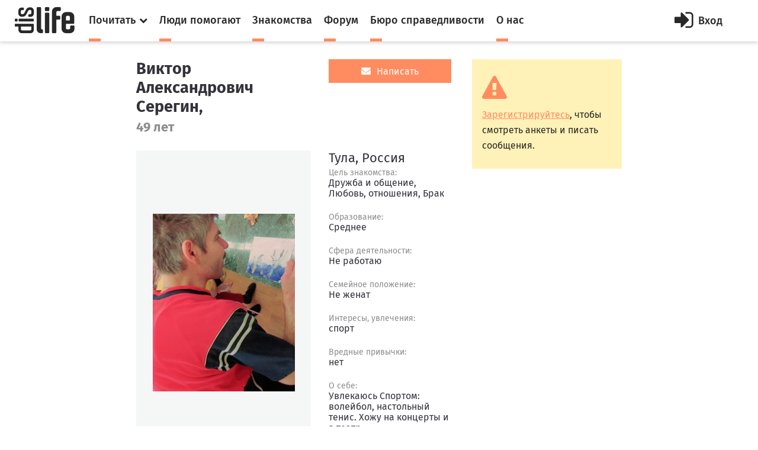

--- FILE ---
content_type: text/html; charset=utf-8
request_url: https://dislife.ru/users/Seregin_Viktor
body_size: 6809
content:
<!doctype html>
<html xmlns="http://www.w3.org/1999/xhtml" xmlns:og="http://ogp.me/ns#">
<head prefix="og: http://ogp.me/ns# fb: http://ogp.me/ns/fb# article: http://ogp.me/ns/article#">
    <meta charset="utf-8">
    <meta name="viewport" content="width=device-width, initial-scale=1">
    <meta name="format-detection" content="telephone=no">
    <meta name="theme-color" content="#fff">
    <meta http-equiv="x-dns-prefetch-control" content="on">
    <link rel="dns-prefetch" href="//cdn.dislife.ru">
    <link rel="dns-prefetch" href="//cdn2.dislife.ru">
    <link rel="dns-prefetch" href="//fonts.googleapis.com">
    <meta name="__name" content="csrf_token">
    <meta name="__token" content="244be8f3070bd05176ef598b3f50c752130cc427">
    <link rel="shortcut icon" href="https://cdn.dislife.ru/asset/next/favicon.ico?v=3" type="image/x-icon">
    <link href='https://fonts.googleapis.com/css?family=Fira+Sans:300,400,400italic,500,700,500italic&subset=latin,cyrillic' rel='stylesheet' type='text/css'>
    <link href='https://fonts.googleapis.com/css?family=Lora:400,400italic,700,700italic&subset=latin,cyrillic' rel='stylesheet' type='text/css'>
    <link href='https://fonts.googleapis.com/css?family=Roboto' rel='stylesheet' type='text/css'>

    <link type="text/css" rel="stylesheet" href="https://cdn.dislife.ru/asset/next/css/sweetalert.css?v=3.2.20191009" />
    <link type="text/css" rel="stylesheet" href="https://cdn.dislife.ru/asset/next/css/font-awesome.min.css?v=3.2.20191009" />
    <link type="text/css" rel="stylesheet" href="https://cdn.dislife.ru/asset/next/css/jquery.selectBox.css?v=3.2.20191009" />
    <link type="text/css" rel="stylesheet" href="https://cdn.dislife.ru/asset/next/css/style.css?v=3.2.20191009" />
    <link type="text/css" rel="stylesheet" href="https://cdn.dislife.ru/asset/next/css/fixes.css?v=3.2.20191009" />
    <link type="text/css" rel="stylesheet" href="https://cdn.dislife.ru/asset/next/css/new-style.css?v=3.2.20191009" />
    <link type="text/css" rel="stylesheet" href="https://cdn.dislife.ru/asset/next/css/new-style-fixes.css?v=3.2.20191009" />
    <link type="text/css" rel="stylesheet" href="https://cdn.dislife.ru/asset/next/css/new-style-2.css?v=3.2.20191009" />
    <link type="text/css" rel="stylesheet" href="https://cdn.dislife.ru/asset/next/css/new-style-2-fixes.css?v=3.2.20191009" />

        
    <link type="text/css" rel="stylesheet" href="https://cdn.dislife.ru/asset/next/js/fancybox/jquery.fancybox.css?v=3.2.20191009" />
    <link type="text/css" rel="stylesheet" href="https://cdn.dislife.ru/asset/next/js/fancybox/helpers/jquery.fancybox-thumbs.css?v=3.2.20191009" />

    <link type="text/css" rel="stylesheet" href="https://cdn.dislife.ru/asset/next/css/v3.1.css?v=3.2.20191009" />

    <script type="text/javascript">
        var yaParams = {'version':'3.2'};
        
        var App = {};

        App.asset_uri = 'https://cdn.dislife.ru/asset/';
        App.media_uri = 'https://cdn.dislife.ru/media/';
        App.logged_in = false;
            </script>

    <script src="https://cdn.dislife.ru/asset/next/js/lib/jquery.min.js?v=3.2.20191009"></script>
    <script src="https://cdn.dislife.ru/asset/next/js/lib/slick.min.js?v=3.2.20191009"></script>
    <script src="https://cdn.dislife.ru/asset/next/js/lib/perfect-scrollbar.min.js?v=3.2.20191009"></script>
    <script src="https://cdn.dislife.ru/asset/next/js/lib/jquery.form-validator.min.js?v=3.2.20191009"></script>
    <!--<script src="https://cdn.dislife.ru/asset/next/js/lib/fastclick.js?v=3.2.20191009"></script>-->
    <script src="https://cdn.dislife.ru/asset/next/js/lib/jquery.selectBox.js?v=3.2.20191009"></script>
    <script src="https://cdn.dislife.ru/asset/next/js/common.js?v=3.2.20191009"></script>

    <script src="https://cdn.dislife.ru/asset/next/js/sweetalert.min.js?v=3.2.20191009"></script>
    <script type="text/javascript">
        $.ajaxSetup({
            headers: {
                'X-CSRF-Token': $('meta[name="__token"]').attr('content')
            }
        });
    </script>
    
    <title>Профайл пользователя Виктор Александрович Серегин Seregin_Viktor. Знакомства портала DISLIFE</title>
    
    <meta name="description"
          content="Профайл пользователя Виктор Александрович Серегин Seregin_Viktor. Знакомства для людей с ограниченными возможностями на портале DISLIFE"/>
    <meta name="keywords" content="Виктор Александрович Серегин, Seregin_Viktor"/>

        
    <script src="https://cdn.dislife.ru/asset/next/js/lib/jquery.form.js?v=3.2.20191009"></script>
    <script src="https://cdn.dislife.ru/asset/next/js/friendship.js?v=3.2.20191009"></script>
    <script src="https://cdn.dislife.ru/asset/next/js/fancybox/jquery.fancybox.js?v=3.2.20191009"></script>
    <script src="https://cdn.dislife.ru/asset/next/js/fancybox/helpers/jquery.fancybox-thumbs.js?v=3.2.20191009"></script>

</head>
<body >
<!-- BEGIN  out-->
<div class="out">
        <div class="overlay"></div>

        <header class="header">
        <div class="header__fixed">
            <a href="/" class="logo">
                <i class="icon-logo"></i>
            </a>
            <button class="btn-nav js-nav-btn" data-id="main-nav">
                <span></span>
            </button>
            <div class="header__inner">
                <nav class="nav js-nav" data-nav="main-nav">
                    <ul class="nav__list">
                        <li class="nav__item nav-specials js-nav-specials">
                            <a href="#" class="nav-specials__link nav__link is-orange js-specials-link">
                                <div class="nav__link-in">
                                    <span>Почитать</span>
                                    <i class="fa fa-chevron-down"></i>
                                </div>
                            </a>
                            <ul class="nav-specials__list js-specials-drop">
                                <li class="nav__item">
                                    <a href="/news" class="nav__link is-brown">
                                        <div class="nav__link-in">
                                            <span>Новости</span>
                                        </div>
                                    </a>
                                </li>
                                <li class="nav__item">
                                    <a href="/articles" class="nav__link is-purple">
                                        <div class="nav__link-in">
                                            <span>Истории</span>
                                        </div>
                                    </a>
                                </li>
                                <li class="nav__item">
                                    <a href="/instructions" class="nav__link is-yellow">
                                        <div class="nav__link-in">
                                            <span>Инструкции</span>
                                        </div>
                                    </a>
                                </li>
                            </ul>
                        </li>
                        <li class="nav__item">
                            <a href="/socialhelp" class="nav__link is-orange">
                                <div class="nav__link-in">
                                    <span>Люди помогают</span>
                                </div>
                            </a>
                        </li>
                        <li class="nav__item">
                            <a href="/dating" class="nav__link is-orange">
                                <div class="nav__link-in">
                                    <span>Знакомства</span>
                                </div>
                            </a>
                        </li>
                        <li class="nav__item">
                            <a href="/forum/" class="nav__link is-orange">
                                <div class="nav__link-in">
                                    <span>Форум</span>
                                </div>
                            </a>
                        </li>
                        <li class="nav__item">
                            <a href="/specials/justice" class="nav__link is-orange">
                                <div class="nav__link-in">
                                    <span>Бюро справедливости</span>
                                </div>
                            </a>
                        </li>
                        <li class="nav__item">
                            <a href="/pages/about" class="nav__link is-orange">
                                <div class="nav__link-in">
                                    <span>О нас</span>
                                </div>
                            </a>
                        </li>
                    </ul>
                </nav>

                    <a href="/account/signin" id="js-popup-login-opener" class="btn-enter js-open-popup" data-link="popup-login">
        <i class="fa fa-sign-in"></i>
        <span>Вход</span>
    </a>

            </div>
                                            </div>
    </header>

        <div class="container">
        <div class="l-news">
            <div class="l-col1">
                <div class="user-profile">
                    <div class="user-profile__top">
                        <div class="user-profile__imgs">
                            <h1 class="user-profile__title">Виктор Александрович Серегин,</h1>
                            <div class="user-profile__years">49 лет</div>
                        </div>
                        <div class="user-profile__info">
                                                            <a href="/account/mail/compose?rid=53692" rel="nofollow"
                                   class="btn-mail btn-mail_big js-need-signin">
                                    <i class="fa fa-envelope"></i>
                                    <span>Написать</span>
                                </a>
                            
                                                            <div class="user-profile__time"></div>
                            
                                                    </div>
                    </div>
                    <div class="user-profile__imgs js-user-gallery">
                        <div class="user-photo">
                            <div class="user-photo__slider js-user-photo">
                                <div class="user-photo__item">
                                    <a class="fancybox" rel="fancybox-thumb" target="_blank"
                                       href="https://cdn.dislife.ru/media/ph/cf/8a/bc/9f88178cb40beba7bffa589eda28a9c4-md.jpg"
                                       title="">
                                        <img src="https://cdn.dislife.ru/media/ph/cf/8a/bc/9f88178cb40beba7bffa589eda28a9c4-md.jpg" alt="">
                                    </a>

                                </div>
                                                                                                            <div class="user-photo__item">
                                            <a class="fancybox" rel="fancybox-thumb" target="_blank"
                                               href="https://cdn2.dislife.ru/media/us/photo/53692/27975.jpg"
                                               title="">
                                            <img
                                                    src="https://cdn2.dislife.ru/media/us/photo/53692/27975.jpg"
                                                    alt=""></a>
                                        </div>
                                                                            <div class="user-photo__item">
                                            <a class="fancybox" rel="fancybox-thumb" target="_blank"
                                               href="https://cdn2.dislife.ru/media/us/photo/53692/27974.jpg"
                                               title="">
                                            <img
                                                    src="https://cdn2.dislife.ru/media/us/photo/53692/27974.jpg"
                                                    alt=""></a>
                                        </div>
                                                                            <div class="user-photo__item">
                                            <a class="fancybox" rel="fancybox-thumb" target="_blank"
                                               href="https://cdn2.dislife.ru/media/us/photo/53692/27973.jpg"
                                               title="">
                                            <img
                                                    src="https://cdn2.dislife.ru/media/us/photo/53692/27973.jpg"
                                                    alt=""></a>
                                        </div>
                                                                            <div class="user-photo__item">
                                            <a class="fancybox" rel="fancybox-thumb" target="_blank"
                                               href="https://cdn2.dislife.ru/media/us/photo/53692/27972.jpg"
                                               title="">
                                            <img
                                                    src="https://cdn2.dislife.ru/media/us/photo/53692/27972.jpg"
                                                    alt=""></a>
                                        </div>
                                                                                                </div>
                        </div>
                        <div class="user-photos">
                            <button class="user-photos__arr user-photos__prev js-user-prev"><i
                                        class="fa fa-caret-left"></i></button>
                            <button class="user-photos__arr user-photos__next js-user-next"><i
                                        class="fa fa-caret-right"></i></button>
                            <div class="user-photos__slider js-user-photos">
                                <div class="user-photos__item"><img src="https://cdn.dislife.ru/media/ph/cf/8a/bc/9f88178cb40beba7bffa589eda28a9c4-md.jpg" alt=""></div>

                                                                                                            <div class="user-photos__item"><img
                                                    src="https://cdn2.dislife.ru/media/us/photo/53692/27975-th.jpg"
                                                    alt=""></div>
                                                                            <div class="user-photos__item"><img
                                                    src="https://cdn2.dislife.ru/media/us/photo/53692/27974-th.jpg"
                                                    alt=""></div>
                                                                            <div class="user-photos__item"><img
                                                    src="https://cdn2.dislife.ru/media/us/photo/53692/27973-th.jpg"
                                                    alt=""></div>
                                                                            <div class="user-photos__item"><img
                                                    src="https://cdn2.dislife.ru/media/us/photo/53692/27972-th.jpg"
                                                    alt=""></div>
                                                                                                </div>
                        </div>
                    </div>
                    <div class="user-profile__info">
                                                    <div class="profile-title">Тула, Россия</div>
                        
                                                    <ul class="user-profile__text">
                                                                    <li>
                                        <small>Цель знакомства:</small>
                                        <span>Дружба и общение, Любовь, отношения, Брак</span>
                                    </li>
                                                                                                    <li>
                                        <small>Образование:</small>
                                        <span>Среднее</span>
                                    </li>
                                                                                                    <li>
                                        <small>Сфера деятельности:</small>
                                        <span>Не работаю</span>
                                    </li>
                                                                                                    <li>
                                        <small>Семейное положение:</small>
                                        <span>Не женат</span>
                                    </li>
                                                                                                                                    <li>
                                        <small>Интересы, увлечения:</small>
                                        <span>спорт</span>
                                    </li>
                                                                                                    <li>
                                        <small>Вредные привычки:</small>
                                        <span>нет</span>
                                    </li>
                                                                                                    <li>
                                        <small>О себе:</small>
                                        <span>Увлекаюсь Спортом: волейбол, настольный тенис.
Хожу на концерты и в театр</span>
                                    </li>
                                                            </ul>
                                            </div>
                </div>
                <div class="friends">
                    <div class="profile-title">Друзья</div>
                                                                                                                                                                <div class="friends__container">
                                <div class="friends__row">
                                    <div class="friends__info">
                                        <a href="#" class="friends__link">
                                            <div>Подписки</div>
                                            <span>11</span>
                                        </a>
                                    </div>
                                    <div class="friends__items">
                                                                                                                                <div class="col-sm">
                                                <div class="item item_mod">
                                                                                                        <a href="/users/SOFITOK" class="item__img"
                                                       style="background-image: url(https://cdn.dislife.ru/media/ph/df/2c/47/8223bb4da2148d46df341cd94cbccc71-sm.jpg)">
                                                        <div class="item__title">
                                                            <p class="item__subtitle">Кузнецова Софья Павловна</p>
                                                            <p class="item__info">
                                                                <i class="fa fa-camera"></i>
                                                                <span>0</span>
                                                            </p>
                                                        </div>
                                                    </a>
                                                </div>
                                            </div>

                                                                                                                                <div class="col-sm">
                                                <div class="item item_mod">
                                                                                                        <a href="/users/Uzlovchanka" class="item__img"
                                                       style="background-image: url(https://cdn.dislife.ru/media/ph/e3/ed/5d/bceeba5e08854137b3f6c5fc6223dbda-sm.jpg)">
                                                        <div class="item__title">
                                                            <p class="item__subtitle">Подшивалова Ирина Николаевна</p>
                                                            <p class="item__info">
                                                                <i class="fa fa-camera"></i>
                                                                <span>3</span>
                                                            </p>
                                                        </div>
                                                    </a>
                                                </div>
                                            </div>

                                                                                                                                <div class="col-sm">
                                                <div class="item item_mod">
                                                                                                        <a href="/users/tanyarez" class="item__img"
                                                       style="background-image: url(/static/asset/main/i/love-placeholder.png)">
                                                        <div class="item__title">
                                                            <p class="item__subtitle">Резенова Татьяна </p>
                                                            <p class="item__info">
                                                                <i class="fa fa-camera"></i>
                                                                <span>0</span>
                                                            </p>
                                                        </div>
                                                    </a>
                                                </div>
                                            </div>

                                                                                                                                <div class="col-sm">
                                                <div class="item item_mod">
                                                                                                        <a href="/users/whiteraven" class="item__img"
                                                       style="background-image: url(/static/asset/main/i/love-placeholder.png)">
                                                        <div class="item__title">
                                                            <p class="item__subtitle">Дарья </p>
                                                            <p class="item__info">
                                                                <i class="fa fa-camera"></i>
                                                                <span>0</span>
                                                            </p>
                                                        </div>
                                                    </a>
                                                </div>
                                            </div>

                                                                                                                                <div class="col-sm">
                                                <div class="item item_mod">
                                                                                                        <a href="/users/kapa" class="item__img"
                                                       style="background-image: url(/static/asset/main/i/love-placeholder.png)">
                                                        <div class="item__title">
                                                            <p class="item__subtitle">Капиталина</p>
                                                            <p class="item__info">
                                                                <i class="fa fa-camera"></i>
                                                                <span>0</span>
                                                            </p>
                                                        </div>
                                                    </a>
                                                </div>
                                            </div>

                                                                                                                                <div class="col-sm">
                                                <div class="item item_mod">
                                                                                                        <a href="/users/id376696350" class="item__img"
                                                       style="background-image: url(https://cdn.dislife.ru/media/ph/1e/44/02/754c3f314280d2992e62a94bd4f74b29-sm.jpg)">
                                                        <div class="item__title">
                                                            <p class="item__subtitle">Мария Кушнарёва</p>
                                                            <p class="item__info">
                                                                <i class="fa fa-camera"></i>
                                                                <span>3</span>
                                                            </p>
                                                        </div>
                                                    </a>
                                                </div>
                                            </div>

                                                                                                                                <div class="col-sm">
                                                <div class="item item_mod">
                                                                                                        <a href="/users/Lesya1981" class="item__img"
                                                       style="background-image: url(https://cdn.dislife.ru/media/ph/fc/97/d8/9696764f4dbd33ab2c59e03c84a67783-sm.jpg)">
                                                        <div class="item__title">
                                                            <p class="item__subtitle">Олеся Годомич</p>
                                                            <p class="item__info">
                                                                <i class="fa fa-camera"></i>
                                                                <span>0</span>
                                                            </p>
                                                        </div>
                                                    </a>
                                                </div>
                                            </div>

                                                                                                                                <div class="col-sm">
                                                <div class="item item_mod">
                                                                                                        <a href="/users/oljanka" class="item__img"
                                                       style="background-image: url(https://cdn.dislife.ru/media/ph/69/3e/4c/7637486612e440ae390b6163d1baeec1-sm.jpg)">
                                                        <div class="item__title">
                                                            <p class="item__subtitle">Оля</p>
                                                            <p class="item__info">
                                                                <i class="fa fa-camera"></i>
                                                                <span>2</span>
                                                            </p>
                                                        </div>
                                                    </a>
                                                </div>
                                            </div>

                                                                                                                                <div class="col-sm">
                                                <div class="item item_mod">
                                                                                                        <a href="/users/elena_pilyukhina" class="item__img"
                                                       style="background-image: url(/static/asset/main/i/love-placeholder.png)">
                                                        <div class="item__title">
                                                            <p class="item__subtitle">Елена Пилюхина</p>
                                                            <p class="item__info">
                                                                <i class="fa fa-camera"></i>
                                                                <span>0</span>
                                                            </p>
                                                        </div>
                                                    </a>
                                                </div>
                                            </div>

                                                                                                                                <div class="col-sm">
                                                <div class="item item_mod">
                                                                                                        <a href="/users/id73513427" class="item__img"
                                                       style="background-image: url(https://cdn.dislife.ru/media/ph/16/02/ed/470e7481889e0ddb46824c68f8af23d8-sm.jpg)">
                                                        <div class="item__title">
                                                            <p class="item__subtitle">Елена</p>
                                                            <p class="item__info">
                                                                <i class="fa fa-camera"></i>
                                                                <span>0</span>
                                                            </p>
                                                        </div>
                                                    </a>
                                                </div>
                                            </div>

                                                                                                                                <div class="col-sm">
                                                <div class="item item_mod">
                                                                                                        <a href="/users/irina1234567890" class="item__img"
                                                       style="background-image: url(https://cdn.dislife.ru/media/ph/11/d9/5a/87dc02b148d5b654d1acdb222f159ea0-sm.jpg)">
                                                        <div class="item__title">
                                                            <p class="item__subtitle">Иринка</p>
                                                            <p class="item__info">
                                                                <i class="fa fa-camera"></i>
                                                                <span>0</span>
                                                            </p>
                                                        </div>
                                                    </a>
                                                </div>
                                            </div>

                                                                            </div>
                                </div>
                            </div>
                                                                                                <div class="friends__container">
                                <div class="friends__row">
                                    <div class="friends__info">
                                        <a href="#" class="friends__link">
                                            <div>Подписчики</div>
                                            <span>2</span>
                                        </a>
                                    </div>
                                    <div class="friends__items">
                                                                                                                                <div class="col-sm">
                                                <div class="item item_mod">
                                                                                                        <a href="/users/natikasha77" class="item__img"
                                                       style="background-image: url(https://cdn.dislife.ru/media/ph/55/3c/f8/5f355605a18f238d55b40fe2f262c28d-sm.jpg)">
                                                        <div class="item__title">
                                                            <p class="item__subtitle">Наталья</p>
                                                            <p class="item__info">
                                                                <i class="fa fa-camera"></i>
                                                                <span>0</span>
                                                            </p>
                                                        </div>
                                                    </a>
                                                </div>
                                            </div>

                                                                                                                                <div class="col-sm">
                                                <div class="item item_mod">
                                                                                                        <a href="/users/zhannochka-2018" class="item__img"
                                                       style="background-image: url(https://cdn.dislife.ru/media/ph/b2/57/8a/b85d22eb30083e1f52e69b44663c77a7-sm.jpg)">
                                                        <div class="item__title">
                                                            <p class="item__subtitle">Сартакова Жанна Николаевна</p>
                                                            <p class="item__info">
                                                                <i class="fa fa-camera"></i>
                                                                <span>0</span>
                                                            </p>
                                                        </div>
                                                    </a>
                                                </div>
                                            </div>

                                                                            </div>
                                </div>
                            </div>
                                                            </div>

            </div>
            <div class="l-col2">

                <div class="profile-side">
                                            <div class="block-alert block-alert_mod">
                            <i class="fa fa-exclamation-triangle"></i>
                            <p><a href="/account/signin" class="js-open-popup" data-link="popup-login">Зарегистрируйтесь</a>, чтобы смотреть анкеты и писать сообщения.</p>
                        </div>
                                                                                                                                        </div>
                            </div>
        </div>
    </div>

    <div class="user-right js-nav" data-nav="user-nav">
    <div class="user-right__in">
        <div class="profile-menu">
            <ul class="service-menu service-menu_mod">
                            </ul>
        </div>
            </div>

</div>

    <footer class="footer">
        
        <div class="footer__bottom">
            <div class="container">
                <ul class="footer__social">
                    <!--<li><a href="https://www.facebook.com/disliferu/"><i class="fa fa-facebook-square"></i></a></li>-->
                    <li><a href="https://twitter.com/DislifeRu"><i class="fa fa-twitter-square"></i></a></li>
                    <li><a href="https://vk.com/dislife_ru"><i class="fa fa-vk"></i></a></li>
                    <li><a href="http://ok.ru/group/53804676219108"><i class="fa fa-odnoklassniki-square"></i></a></li>
                </ul>
                <div class="footer__copy">
                    <p>© DISLIFE 2026</p>
                    <div class="footer__age">18+</div>
                </div>
            </div>
        </div>
    </footer>
</div>
<!-- END out-->

    <!-- begin popup-login -->
    <div class="popup js-popup" data-popup="popup-login">
        <div class="popup__in js-tabs">
            <button class="fa fa-close popup__close js-close-popup"></button>
            <div class="popup__tabs">
                <a href="#" class="popup__tab js-tabs-link is-active">Вход</a>
                <a href="#" class="popup__tab js-tabs-link">Регистрация</a>
            </div>
            <div class="popup__body">
                <div class="tab-content js-tabs-content">
                    <div class="popup__title"><span>Войти или зарегистрироваться через</span></div>
                    <ul class="social-big">
                        <li><a href="/account/sign-oauth/vkontakte?banzai=638083637" title="Вконтакте" rel="nofollow" class="is-vk"><i class="fa fa-vk"></i></a></li>
                        <li><a href="/account/sign-oauth/odnoklassniki?banzai=1167165835" title="Одноклассники" rel="nofollow" class="is-ok"><i class="fa fa-odnoklassniki"></i></a></li>
                        <li><a href="/account/sign-oauth/mailru?banzai=1811940952" title="Mail.ru" rel="nofollow" class="is-mailru"><i class="social-ya">@</i></a></li>
                        <li><a href="/account/sign-oauth/yandex?banzai=1058067742" title="Яндекс" rel="nofollow" class="is-ya"><i class="social-ya">Я</i></a></li>
                        <!--<li><a href="/account/sign-oauth/facebook?banzai=1818564742" title="Facebook" rel="nofollow" class="is-fb"><i class="fa fa-facebook"></i></a></li>-->
                        <li><a href="/account/sign-oauth/google?banzai=1051856441" title="Google" rel="nofollow" class="is-gp"><i class="fa fa-google-plus"></i></a></li>
                    </ul>
                    <div class="popup__title popup__title-mod"><span><a href="#" onclick="$('#old-login-passwd').toggle();return false;">У меня есть логин/пароль</a></span></div>

                    <div id="old-login-passwd" class="popup__form" style="display: none;">
                        <form action="/account/signin" method="post" class="js-validation">
                            <input type="hidden" id="csrf_token" name="csrf_token" value="244be8f3070bd05176ef598b3f50c752130cc427"/>
                            <div class="field">
                                <label class="field__label">Логин</label>
                                <div class="field__input input">
                                    <i class="fa fa-user input__icon"></i>
                                    <input type="text" class="input-text" name="login" data-validation="required" data-validation-error-msg=" ">
                                    <i class="input__valid fa fa-check"></i>
                                    <i class="input__invalid fa fa-close"></i>
                                </div>
                            </div>
                            <div class="field">
                                <label class="field__label">Пароль</label>
                                <div class="field__input input">
                                    <i class="fa fa-lock input__icon"></i>
                                    <input type="password" name="password" class="input-text input-text_pwd" data-validation="required" data-validation-error-msg=" ">
                                </div>
                            </div>
                            <div class="field-login">
                                <div class="checkbox">
                                    <label>
                                        <input type="checkbox" name="remember">
                                        <span>Запомнить меня</span>
                                    </label>
                                </div>
                                <div class="login">
                                    <input type="submit" value="Войти" class="input-btn">
                                    <a href="/account/recovery" class="orange-link">Я забыл пароль</a>
                                </div>
                            </div>
                        </form>
                    </div>
                </div>
                <div class="tab-content js-tabs-content">
                    <div class="popup__form">
                        <form action="/account/signup" method="post" class="js-validation">
                            <input type="hidden" id="csrf_token" name="csrf_token" value="244be8f3070bd05176ef598b3f50c752130cc427"/>
                            <div class="field">
                                <label class="field__label">Логин</label>
                                <div class="field__input input">
                                    <i class="fa fa-user input__icon"></i>
                                    <input type="text" class="input-text" name="login" data-validation="required" data-validation-error-msg=" ">
                                    <i class="input__valid fa fa-check"></i>
                                    <i class="input__invalid fa fa-close"></i>
                                </div>
                            </div>
                            <div class="field">
                                <label class="field__label">E-mail</label>
                                <div class="field__input input">
                                    <i class="fa fa-user input__icon"></i>
                                    <input type="text" class="input-text" name="email" data-validation="email" data-validation-error-msg=" ">
                                    <i class="input__valid fa fa-check"></i>
                                    <i class="input__invalid fa fa-close"></i>
                                </div>
                            </div>
                            <div class="field">
                                <label class="field__label">Пароль</label>
                                <div class="field__input input">
                                    <i class="fa fa-lock input__icon"></i>
                                    <input type="password" name="passwd_confirm" class="input-text input-text_pwd" data-validation="required" data-validation-error-msg=" ">
                                </div>
                            </div>
                            <div class="field">
                                <label class="field__label">Повторите пароль</label>
                                <div class="field__input input">
                                    <i class="fa fa-lock input__icon"></i>
                                    <input type="password" name="passwd" class="input-text input-text_pwd" data-validation="required" data-validation-error-msg=" ">
                                </div>
                            </div>
                            <!--<div class="field">
                                <div class="checkbox">
                                    <label>
                                        <input type="checkbox" name="is_volunteer">
                                        <span>Я &mdash; волонтер</span>
                                    </label>
                                </div>
                            </div>-->
                            <div class="field">
                                <div class="checkbox">
                                    <label>
                                        <input type="checkbox" name="agreement">
                                        <span>Я принимаю <a href="/pages/terms" target="_blank">пользовательское соглашение</a></span>
                                    </label>
                                </div>
                            </div>
                            <div class="field">
                                <input type="submit" value="Зарегистрироваться" class="input-btn input-btn_full">
                            </div>
                        </form>
                    </div>
                </div>
            </div>
        </div>
    </div>
    <!-- end popup-login -->



    <script type="text/javascript">
        $(function () {
            $(".fancybox").fancybox({
                openEffect: 'none',
                closeEffect: 'none',
                prevEffect: 'none',
                nextEffect: 'none',
                helpers: {
                    title: {
                        type: 'outside'
                    },
                    thumbs: {
                        width: 50,
                        height: 50
                    }
                }
            });
        });
    </script>


    <!-- VK Retargeting -->
<script type="text/javascript">(window.Image ? (new Image()) : document.createElement('img')).src = 'https://vk.com/rtrg?p=VK-RTRG-233149-i82TI';</script>
<!-- /VK Retargeting -->

<!-- Yandex.Metrika counter -->
<script type="text/javascript"> (function (d, w, c) { (w[c] = w[c] || []).push(function() { try { w.yaCounter15508960 = new Ya.Metrika2({ id:15508960, clickmap:true, trackLinks:true, accurateTrackBounce:true, webvisor:true, trackHash:true, params: yaParams||{} }); } catch(e) { } }); var n = d.getElementsByTagName("script")[0], s = d.createElement("script"), f = function () { n.parentNode.insertBefore(s, n); }; s.type = "text/javascript"; s.async = true; s.src = "https://mc.yandex.ru/metrika/tag.js"; if (w.opera == "[object Opera]") { d.addEventListener("DOMContentLoaded", f, false); } else { f(); } })(document, window, "yandex_metrika_callbacks2"); </script> <noscript><div><img src="https://mc.yandex.ru/watch/15508960" style="position:absolute; left:-9999px;" alt="" /></div></noscript>
<!-- /Yandex.Metrika counter -->

<!-- Google.Analytics -->
<script>
    (function(i,s,o,g,r,a,m){i['GoogleAnalyticsObject']=r;i[r]=i[r]||function(){
        (i[r].q=i[r].q||[]).push(arguments)},i[r].l=1*new Date();a=s.createElement(o),
        m=s.getElementsByTagName(o)[0];a.async=1;a.src=g;m.parentNode.insertBefore(a,m)
    })(window,document,'script','//www.google-analytics.com/analytics.js','ga');

    ga('create', 'UA-32805716-1', 'auto');
    ga('send', 'pageview');
</script>
<!-- /Google.Analytics -->

<!-- Rating@Mail.ru counter -->
<script type="text/javascript">
    var _tmr = window._tmr || (window._tmr = []);
    _tmr.push({id: "1721774", type: "pageView", start: (new Date()).getTime()});
    (function (d, w, id) {
        if (d.getElementById(id)) return;
        var ts = d.createElement("script"); ts.type = "text/javascript"; ts.async = true; ts.id = id;
        ts.src = (d.location.protocol == "https:" ? "https:" : "http:") + "//top-fwz1.mail.ru/js/code.js";
        var f = function () {var s = d.getElementsByTagName("script")[0]; s.parentNode.insertBefore(ts, s);};
        if (w.opera == "[object Opera]") { d.addEventListener("DOMContentLoaded", f, false); } else { f(); }
    })(document, window, "topmailru-code");
</script><noscript><div>
        <img src="//top-fwz1.mail.ru/counter?id=1721774;js=na" style="border:0;position:absolute;left:-9999px;" alt="" />
    </div></noscript>
<!-- //Rating@Mail.ru counter -->

<!-- Rating@Mail.ru counter dynamic remarketing appendix -->
<script type="text/javascript">
    var _tmr = _tmr || [];
    _tmr.push({
        type: 'itemView',
        productid: 'VALUE',
        pagetype: 'VALUE',
        list: 'VALUE',
        totalvalue: 'VALUE'
    });
</script>
<!-- // Rating@Mail.ru counter dynamic remarketing appendix -->
                </body>
</html>


--- FILE ---
content_type: application/javascript; charset=utf-8
request_url: https://cdn.dislife.ru/asset/next/js/lib/jquery.form-validator.min.js?v=3.2.20191009
body_size: 8140
content:
/**
 *  JQUERY-FORM-VALIDATOR
 *
 *  @website by 
 *  @license MIT
 *  @version 2.2.8
 */
!function(a){"use strict";var b=a(window),c=function(b){if(b.valAttr("error-msg-container"))return a(b.valAttr("error-msg-container"));var c=b.parent();if(!c.hasClass("form-group")&&!c.closest("form").hasClass("form-horizontal")){var d=c.closest(".form-group");if(d.length)return d.eq(0)}return c},d=function(a,b){a.addClass(b.errorElementClass).removeClass("valid"),c(a).addClass(b.inputParentClassOnError).removeClass(b.inputParentClassOnSuccess),""!==b.borderColorOnError&&a.css("border-color",b.borderColorOnError)},e=function(b,d){b.each(function(){var b=a(this);f(b,"",d,d.errorMessagePosition),b.removeClass("valid").removeClass(d.errorElementClass).css("border-color",""),c(b).removeClass(d.inputParentClassOnError).removeClass(d.inputParentClassOnSuccess).find("."+d.errorMessageClass).remove()})},f=function(d,e,f,g){var h=document.getElementById(d.attr("name")+"_err_msg"),i=function(a){b.trigger("validationErrorDisplay",[d,a]),a.html(e)};if(h)i(a(h));else if("object"==typeof g){var j=!1;if(g.find("."+f.errorMessageClass).each(function(){return this.inputReferer==d[0]?(j=a(this),!1):void 0}),j)e?i(j):j.remove();else{var k=a('<div class="'+f.errorMessageClass+'"></div>');i(k),k[0].inputReferer=d[0],g.prepend(k)}}else{var l=c(d),k=l.find("."+f.errorMessageClass+".help-block");0==k.length&&(k=a("<span></span>").addClass("help-block").addClass(f.errorMessageClass),k.appendTo(l)),i(k)}},g=function(b,c,d,e){var f,g=e.errorMessageTemplate.messages.replace(/\{errorTitle\}/g,c),h=[];a.each(d,function(a,b){h.push(e.errorMessageTemplate.field.replace(/\{msg\}/g,b))}),g=g.replace(/\{fields\}/g,h.join("")),f=e.errorMessageTemplate.container.replace(/\{errorMessageClass\}/g,e.errorMessageClass),f=f.replace(/\{messages\}/g,g),b.children().eq(0).before(f)};a.fn.validateOnBlur=function(b,c){return this.find("*[data-validation]").bind("blur.validation",function(){a(this).validateInputOnBlur(b,c,!0,"blur")}),c.validateCheckboxRadioOnClick&&this.find("input[type=checkbox][data-validation],input[type=radio][data-validation]").bind("click.validation",function(){a(this).validateInputOnBlur(b,c,!0,"click")}),this},a.fn.validateOnEvent=function(b,c){return this.find("*[data-validation-event]").each(function(){var d=a(this),e=d.valAttr("event");e&&d.unbind(e+".validation").bind(e+".validation",function(){a(this).validateInputOnBlur(b,c,!0,e)})}),this},a.fn.showHelpOnFocus=function(b){return b||(b="data-validation-help"),this.find(".has-help-txt").valAttr("has-keyup-event",!1).removeClass("has-help-txt"),this.find("textarea,input").each(function(){var c=a(this),d="jquery_form_help_"+(c.attr("name")||"").replace(/(:|\.|\[|\])/g,""),e=c.attr(b);e&&c.addClass("has-help-txt").unbind("focus.help").bind("focus.help",function(){var b=c.parent().find("."+d);0==b.length&&(b=a("<span />").addClass(d).addClass("help").addClass("help-block").text(e).hide(),c.after(b)),b.fadeIn()}).unbind("blur.help").bind("blur.help",function(){a(this).parent().find("."+d).fadeOut("slow")})}),this},a.fn.validate=function(b,c,d){var e=a.extend({},a.formUtils.LANG,d||{});this.each(function(){var d=a(this),f=d.closest("form").get(0).validationConfig||{};d.one("validation",function(a,c){"function"==typeof b&&b(c,this,a)}),d.validateInputOnBlur(e,a.extend({},f,c||{}),!0)})},a.fn.willPostponeValidation=function(){return(this.valAttr("suggestion-nr")||this.valAttr("postpone")||this.hasClass("hasDatepicker"))&&!window.postponedValidation},a.fn.validateInputOnBlur=function(b,g,h,i){if(a.formUtils.eventType=i,this.willPostponeValidation()){var j=this,k=this.valAttr("postpone")||200;return window.postponedValidation=function(){j.validateInputOnBlur(b,g,h,i),window.postponedValidation=!1},setTimeout(function(){window.postponedValidation&&window.postponedValidation()},k),this}b=a.extend({},a.formUtils.LANG,b||{}),e(this,g);var l=this,m=l.closest("form"),n=(l.attr(g.validationRuleAttribute),a.formUtils.validateInput(l,b,g,m,i));return n.isValid?n.shouldChangeDisplay&&(l.addClass("valid"),c(l).addClass(g.inputParentClassOnSuccess)):n.isValid||(d(l,g),f(l,n.errorMsg,g,g.errorMessagePosition),h&&l.unbind("keyup.validation").bind("keyup.validation",function(){a(this).validateInputOnBlur(b,g,!1,"keyup")})),this},a.fn.valAttr=function(a,b){return void 0===b?this.attr("data-validation-"+a):b===!1||null===b?this.removeAttr("data-validation-"+a):(a.length>0&&(a="-"+a),this.attr("data-validation"+a,b))},a.fn.isValid=function(h,i,j){if(a.formUtils.isLoadingModules){var k=this;return setTimeout(function(){k.isValid(h,i,j)},200),null}i=a.extend({},a.formUtils.defaultConfig(),i||{}),h=a.extend({},a.formUtils.LANG,h||{}),j=j!==!1,a.formUtils.errorDisplayPreventedWhenHalted&&(delete a.formUtils.errorDisplayPreventedWhenHalted,j=!1),a.formUtils.isValidatingEntireForm=!0,a.formUtils.haltValidation=!1;var l=function(b,c){a.inArray(b,n)<0&&n.push(b),o.push(c),c.attr("current-error",b),j&&d(c,i)},m=[],n=[],o=[],p=this,q=function(b,c){return"submit"===c||"button"===c||"reset"==c?!0:a.inArray(b,i.ignore||[])>-1};if(j&&(p.find("."+i.errorMessageClass+".alert").remove(),e(p.find("."+i.errorElementClass+",.valid"),i)),p.find("input,textarea,select").filter(':not([type="submit"],[type="button"])').each(function(){var b=a(this),d=b.attr("type"),e="radio"==d||"checkbox"==d,f=b.attr("name");if(!q(f,d)&&(!e||a.inArray(f,m)<0)){e&&m.push(f);var g=a.formUtils.validateInput(b,h,i,p,"submit");g.shouldChangeDisplay&&(g.isValid?g.isValid&&(b.valAttr("current-error",!1).addClass("valid"),c(b).addClass(i.inputParentClassOnSuccess)):l(g.errorMsg,b))}}),"function"==typeof i.onValidate){var r=i.onValidate(p);a.isArray(r)?a.each(r,function(a,b){l(b.message,b.element)}):r&&r.element&&r.message&&l(r.message,r.element)}return a.formUtils.isValidatingEntireForm=!1,!a.formUtils.haltValidation&&o.length>0?(j&&("top"===i.errorMessagePosition?g(p,h.errorTitle,n,i):"custom"===i.errorMessagePosition?"function"==typeof i.errorMessageCustom&&i.errorMessageCustom(p,h.errorTitle,n,i):a.each(o,function(a,b){f(b,b.attr("current-error"),i,i.errorMessagePosition)}),i.scrollToTopOnError&&b.scrollTop(p.offset().top-20)),!1):(!j&&a.formUtils.haltValidation&&(a.formUtils.errorDisplayPreventedWhenHalted=!0),!a.formUtils.haltValidation)},a.fn.validateForm=function(a,b){return window.console&&"function"==typeof window.console.warn&&window.console.warn("Use of deprecated function $.validateForm, use $.isValid instead"),this.isValid(a,b,!0)},a.fn.restrictLength=function(b){return new a.formUtils.lengthRestriction(this,b),this},a.fn.addSuggestions=function(b){var c=!1;return this.find("input").each(function(){var d=a(this);c=a.split(d.attr("data-suggestions")),c.length>0&&!d.hasClass("has-suggestions")&&(a.formUtils.suggest(d,c,b),d.addClass("has-suggestions"))}),this},a.split=function(b,c){if("function"!=typeof c){if(!b)return[];var d=[];return a.each(b.split(c?c:/[,|\-\s]\s*/g),function(b,c){c=a.trim(c),c.length&&d.push(c)}),d}b&&a.each(b.split(/[,|\-\s]\s*/g),function(b,d){return d=a.trim(d),d.length?c(d,b):void 0})},a.validate=function(c){var d=a.extend(a.formUtils.defaultConfig(),{form:"form",validateOnEvent:!1,validateOnBlur:!0,validateCheckboxRadioOnClick:!0,showHelpOnFocus:!0,addSuggestions:!0,modules:"",onModulesLoaded:null,language:!1,onSuccess:!1,onError:!1,onElementValidate:!1});if(c=a.extend(d,c||{}),c.lang&&"en"!=c.lang){var f="lang/"+c.lang+".js";c.modules+=c.modules.length?","+f:f}a(c.form).each(function(d,f){f.validationConfig=c;var g=a(f);b.trigger("formValidationSetup",[g,c]),g.find(".has-help-txt").unbind("focus.validation").unbind("blur.validation"),g.removeClass("has-validation-callback").unbind("submit.validation").unbind("reset.validation").find("input[data-validation],textarea[data-validation]").unbind("blur.validation"),g.bind("submit.validation",function(){var b=a(this);if(a.formUtils.haltValidation)return!1;if(a.formUtils.isLoadingModules)return setTimeout(function(){b.trigger("submit.validation")},200),!1;var d=b.isValid(c.language,c);if(a.formUtils.haltValidation)return!1;if(!d||"function"!=typeof c.onSuccess)return d||"function"!=typeof c.onError?d:(c.onError(b),!1);var e=c.onSuccess(b);return e===!1?!1:void 0}).bind("reset.validation",function(){a(this).find("."+c.errorMessageClass+".alert").remove(),e(a(this).find("."+c.errorElementClass+",.valid"),c)}).addClass("has-validation-callback"),c.showHelpOnFocus&&g.showHelpOnFocus(),c.addSuggestions&&g.addSuggestions(),c.validateOnBlur&&(g.validateOnBlur(c.language,c),g.bind("html5ValidationAttrsFound",function(){g.validateOnBlur(c.language,c)})),c.validateOnEvent&&g.validateOnEvent(c.language,c)}),""!=c.modules&&a.formUtils.loadModules(c.modules,!1,function(){"function"==typeof c.onModulesLoaded&&c.onModulesLoaded(),b.trigger("validatorsLoaded",["string"==typeof c.form?a(c.form):c.form,c])})},a.formUtils={defaultConfig:function(){return{ignore:[],errorElementClass:"error",borderColorOnError:"#b94a48",errorMessageClass:"form-error",validationRuleAttribute:"data-validation",validationErrorMsgAttribute:"data-validation-error-msg",errorMessagePosition:"element",errorMessageTemplate:{container:'<div class="{errorMessageClass} alert alert-danger">{messages}</div>',messages:"<strong>{errorTitle}</strong><ul>{fields}</ul>",field:"<li>{msg}</li>"},errorMessageCustom:g,scrollToTopOnError:!0,dateFormat:"yyyy-mm-dd",addValidClassOnAll:!1,decimalSeparator:".",inputParentClassOnError:"has-error",inputParentClassOnSuccess:"has-success",validateHiddenInputs:!1}},validators:{},_events:{load:[],valid:[],invalid:[]},haltValidation:!1,isValidatingEntireForm:!1,addValidator:function(a){var b=0===a.name.indexOf("validate_")?a.name:"validate_"+a.name;void 0===a.validateOnKeyUp&&(a.validateOnKeyUp=!0),this.validators[b]=a},isLoadingModules:!1,loadedModules:{},loadModules:function(c,d,e){if(void 0===e&&(e=!0),a.formUtils.isLoadingModules)return void setTimeout(function(){a.formUtils.loadModules(c,d,e)});var f=!1,g=function(c,d){var g=a.split(c),h=g.length,i=function(){h--,0==h&&(a.formUtils.isLoadingModules=!1,e&&f&&("function"==typeof e?e():b.trigger("validatorsLoaded")))};h>0&&(a.formUtils.isLoadingModules=!0);var j="?_="+(new Date).getTime(),k=document.getElementsByTagName("head")[0]||document.getElementsByTagName("body")[0];a.each(g,function(b,c){if(c=a.trim(c),0==c.length)i();else{var e=d+c+(".js"==c.slice(-3)?"":".js"),g=document.createElement("SCRIPT");e in a.formUtils.loadedModules?i():(a.formUtils.loadedModules[e]=1,f=!0,g.type="text/javascript",g.onload=i,g.src=e+(".dev.js"==e.slice(-7)?j:""),g.onerror=function(){"console"in window&&window.console.log&&window.console.log("Unable to load form validation module "+e)},g.onreadystatechange=function(){("complete"==this.readyState||"loaded"==this.readyState)&&(i(),this.onload=null,this.onreadystatechange=null)},k.appendChild(g))}})};if(d)g(c,d);else{var h=function(){var b=!1;return a('script[src*="form-validator"]').each(function(){return b=this.src.substr(0,this.src.lastIndexOf("/"))+"/","/"==b&&(b=""),!1}),b!==!1?(g(c,b),!0):!1};h()||a(h)}},validateInput:function(b,c,d,e,f){b.trigger("beforeValidation"),d=d||a.formUtils.defaultConfig(),c=c||a.formUtils.LANG;var g=b.val()||"",h={isValid:!0,shouldChangeDisplay:!0,errorMsg:""},i=b.valAttr("optional"),j=!1,k=!1,l=!1,m=b.valAttr("if-checked");if(b.attr("disabled")||!b.is(":visible")&&!d.validateHiddenInputs)return h.shouldChangeDisplay=!1,h;null!=m&&(j=!0,l=e.find('input[name="'+m+'"]'),l.prop("checked")&&(k=!0));var n=!g&&"number"==b[0].type;if(!g&&"true"===i&&!n||j&&!k)return h.shouldChangeDisplay=d.addValidClassOnAll,h;var o=b.attr(d.validationRuleAttribute),p=!0;return o?(a.split(o,function(h){0!==h.indexOf("validate_")&&(h="validate_"+h);var i=a.formUtils.validators[h];if(!i||"function"!=typeof i.validatorFunction)throw new Error('Using undefined validator "'+h+'"');"validate_checkbox_group"==h&&(b=e.find("[name='"+b.attr("name")+"']:eq(0)"));var j=null;return("keyup"!=f||i.validateOnKeyUp)&&(j=i.validatorFunction(g,b,d,c,e)),j?void 0:(p=null,null!==j&&(p=b.attr(d.validationErrorMsgAttribute+"-"+h.replace("validate_","")),p||(p=b.attr(d.validationErrorMsgAttribute),p||(p=c[i.errorMessageKey],p||(p=i.errorMessage)))),!1)}," "),"string"==typeof p?(b.trigger("validation",!1),h.errorMsg=p,h.isValid=!1,h.shouldChangeDisplay=!0):null===p?h.shouldChangeDisplay=d.addValidClassOnAll:(b.trigger("validation",!0),h.shouldChangeDisplay=!0),"function"==typeof d.onElementValidate&&null!==p&&d.onElementValidate(h.isValid,b,e,p),h):(h.shouldChangeDisplay=d.addValidClassOnAll,h)},parseDate:function(b,c){var d,e,f,g,h=c.replace(/[a-zA-Z]/gi,"").substring(0,1),i="^",j=c.split(h||null);if(a.each(j,function(a,b){i+=(a>0?"\\"+h:"")+"(\\d{"+b.length+"})"}),i+="$",d=b.match(new RegExp(i)),null===d)return!1;var k=function(b,c,d){for(var e=0;e<c.length;e++)if(c[e].substring(0,1)===b)return a.formUtils.parseDateInt(d[e+1]);return-1};return f=k("m",j,d),e=k("d",j,d),g=k("y",j,d),2===f&&e>28&&(g%4!==0||g%100===0&&g%400!==0)||2===f&&e>29&&(g%4===0||g%100!==0&&g%400===0)||f>12||0===f?!1:this.isShortMonth(f)&&e>30||!this.isShortMonth(f)&&e>31||0===e?!1:[g,f,e]},parseDateInt:function(a){return 0===a.indexOf("0")&&(a=a.replace("0","")),parseInt(a,10)},isShortMonth:function(a){return a%2===0&&7>a||a%2!==0&&a>7},lengthRestriction:function(b,c){var d=parseInt(c.text(),10),e=0,f=function(){var a=b.val().length;if(a>d){var f=b.scrollTop();b.val(b.val().substring(0,d)),b.scrollTop(f)}e=d-a,0>e&&(e=0),c.text(e)};a(b).bind("keydown keyup keypress focus blur",f).bind("cut paste",function(){setTimeout(f,100)}),a(document).bind("ready",f)},numericRangeCheck:function(b,c){var d=a.split(c),e=parseInt(c.substr(3),10);return 1==d.length&&-1==c.indexOf("min")&&-1==c.indexOf("max")&&(d=[c,c]),2==d.length&&(b<parseInt(d[0],10)||b>parseInt(d[1],10))?["out",d[0],d[1]]:0===c.indexOf("min")&&e>b?["min",e]:0===c.indexOf("max")&&b>e?["max",e]:["ok"]},_numSuggestionElements:0,_selectedSuggestion:null,_previousTypedVal:null,suggest:function(c,d,e){var f={css:{maxHeight:"150px",background:"#FFF",lineHeight:"150%",textDecoration:"underline",overflowX:"hidden",overflowY:"auto",border:"#CCC solid 1px",borderTop:"none",cursor:"pointer"},activeSuggestionCSS:{background:"#E9E9E9"}},g=function(a,b){var c=b.offset();a.css({width:b.outerWidth(),left:c.left+"px",top:c.top+b.outerHeight()+"px"})};e&&a.extend(f,e),f.css.position="absolute",f.css["z-index"]=9999,c.attr("autocomplete","off"),0===this._numSuggestionElements&&b.bind("resize",function(){a(".jquery-form-suggestions").each(function(){var b=a(this),c=b.attr("data-suggest-container");g(b,a(".suggestions-"+c).eq(0))})}),this._numSuggestionElements++;var h=function(b){var c=b.valAttr("suggestion-nr");a.formUtils._selectedSuggestion=null,a.formUtils._previousTypedVal=null,a(".jquery-form-suggestion-"+c).fadeOut("fast")};return c.data("suggestions",d).valAttr("suggestion-nr",this._numSuggestionElements).unbind("focus.suggest").bind("focus.suggest",function(){a(this).trigger("keyup"),a.formUtils._selectedSuggestion=null}).unbind("keyup.suggest").bind("keyup.suggest",function(){var b=a(this),d=[],e=a.trim(b.val()).toLocaleLowerCase();if(e!=a.formUtils._previousTypedVal){a.formUtils._previousTypedVal=e;var i=!1,j=b.valAttr("suggestion-nr"),k=a(".jquery-form-suggestion-"+j);if(k.scrollTop(0),""!=e){var l=e.length>2;a.each(b.data("suggestions"),function(a,b){var c=b.toLocaleLowerCase();return c==e?(d.push("<strong>"+b+"</strong>"),i=!0,!1):void((0===c.indexOf(e)||l&&c.indexOf(e)>-1)&&d.push(b.replace(new RegExp(e,"gi"),"<strong>$&</strong>")))})}i||0==d.length&&k.length>0?k.hide():d.length>0&&0==k.length?(k=a("<div></div>").css(f.css).appendTo("body"),c.addClass("suggestions-"+j),k.attr("data-suggest-container",j).addClass("jquery-form-suggestions").addClass("jquery-form-suggestion-"+j)):d.length>0&&!k.is(":visible")&&k.show(),d.length>0&&e.length!=d[0].length&&(g(k,b),k.html(""),a.each(d,function(c,d){a("<div></div>").append(d).css({overflow:"hidden",textOverflow:"ellipsis",whiteSpace:"nowrap",padding:"5px"}).addClass("form-suggest-element").appendTo(k).click(function(){b.focus(),b.val(a(this).text()),h(b)})}))}}).unbind("keydown.validation").bind("keydown.validation",function(b){var c,d,e=b.keyCode?b.keyCode:b.which,g=a(this);if(13==e&&null!==a.formUtils._selectedSuggestion){if(c=g.valAttr("suggestion-nr"),d=a(".jquery-form-suggestion-"+c),d.length>0){var i=d.find("div").eq(a.formUtils._selectedSuggestion).text();g.val(i),h(g),b.preventDefault()}}else{c=g.valAttr("suggestion-nr"),d=a(".jquery-form-suggestion-"+c);var j=d.children();if(j.length>0&&a.inArray(e,[38,40])>-1){38==e?(null===a.formUtils._selectedSuggestion?a.formUtils._selectedSuggestion=j.length-1:a.formUtils._selectedSuggestion--,a.formUtils._selectedSuggestion<0&&(a.formUtils._selectedSuggestion=j.length-1)):40==e&&(null===a.formUtils._selectedSuggestion?a.formUtils._selectedSuggestion=0:a.formUtils._selectedSuggestion++,a.formUtils._selectedSuggestion>j.length-1&&(a.formUtils._selectedSuggestion=0));var k=d.innerHeight(),l=d.scrollTop(),m=d.children().eq(0).outerHeight(),n=m*a.formUtils._selectedSuggestion;return(l>n||n>l+k)&&d.scrollTop(n),j.removeClass("active-suggestion").css("background","none").eq(a.formUtils._selectedSuggestion).addClass("active-suggestion").css(f.activeSuggestionCSS),b.preventDefault(),!1}}}).unbind("blur.suggest").bind("blur.suggest",function(){h(a(this))}),c},LANG:{errorTitle:"Form submission failed!",requiredFields:"You have not answered all required fields",badTime:"You have not given a correct time",badEmail:"You have not given a correct e-mail address",badTelephone:"You have not given a correct phone number",badSecurityAnswer:"You have not given a correct answer to the security question",badDate:"You have not given a correct date",lengthBadStart:"The input value must be between ",lengthBadEnd:" characters",lengthTooLongStart:"The input value is longer than ",lengthTooShortStart:"The input value is shorter than ",notConfirmed:"Input values could not be confirmed",badDomain:"Incorrect domain value",badUrl:"The input value is not a correct URL",badCustomVal:"The input value is incorrect",andSpaces:" and spaces ",badInt:"The input value was not a correct number",badSecurityNumber:"Your social security number was incorrect",badUKVatAnswer:"Incorrect UK VAT Number",badStrength:"The password isn't strong enough",badNumberOfSelectedOptionsStart:"You have to choose at least ",badNumberOfSelectedOptionsEnd:" answers",badAlphaNumeric:"The input value can only contain alphanumeric characters ",badAlphaNumericExtra:" and ",wrongFileSize:"The file you are trying to upload is too large (max %s)",wrongFileType:"Only files of type %s is allowed",groupCheckedRangeStart:"Please choose between ",groupCheckedTooFewStart:"Please choose at least ",groupCheckedTooManyStart:"Please choose a maximum of ",groupCheckedEnd:" item(s)",badCreditCard:"The credit card number is not correct",badCVV:"The CVV number was not correct",wrongFileDim:"Incorrect image dimensions,",imageTooTall:"the image can not be taller than",imageTooWide:"the image can not be wider than",imageTooSmall:"the image was too small",min:"min",max:"max",imageRatioNotAccepted:"Image ratio is not be accepted",badBrazilTelephoneAnswer:"The phone number entered is invalid",badBrazilCEPAnswer:"The CEP entered is invalid",badBrazilCPFAnswer:"The CPF entered is invalid"}},a.formUtils.addValidator({name:"email",validatorFunction:function(b){var c=b.toLowerCase().split("@"),d=c[0],e=c[1];if(d&&e){if(0==d.indexOf('"')){var f=d.length;if(d=d.replace(/\"/g,""),d.length!=f-2)return!1}return a.formUtils.validators.validate_domain.validatorFunction(c[1])&&0!=d.indexOf(".")&&"."!=d.substring(d.length-1,d.length)&&-1==d.indexOf("..")&&!/[^\w\+\.\-\#\-\_\~\!\$\&\'\(\)\*\+\,\;\=\:]/.test(d)}return!1},errorMessage:"",errorMessageKey:"badEmail"}),a.formUtils.addValidator({name:"domain",validatorFunction:function(a){return a.length>0&&a.length<=253&&!/[^a-zA-Z0-9]/.test(a.slice(-2))&&!/[^a-zA-Z0-9]/.test(a.substr(0,1))&&!/[^a-zA-Z0-9\.\-]/.test(a)&&1==a.split("..").length&&a.split(".").length>1},errorMessage:"",errorMessageKey:"badDomain"}),a.formUtils.addValidator({name:"required",validatorFunction:function(b,c,d,e,f){switch(c.attr("type")){case"checkbox":return c.is(":checked");case"radio":return f.find('input[name="'+c.attr("name")+'"]').filter(":checked").length>0;default:return""!==a.trim(b)}},errorMessage:"",errorMessageKey:"requiredFields"}),a.formUtils.addValidator({name:"length",validatorFunction:function(b,c,d,e){var f=c.valAttr("length"),g=c.attr("type");if(void 0==f)return alert('Please add attribute "data-validation-length" to '+c[0].nodeName+" named "+c.attr("name")),!0;var h,i="file"==g&&void 0!==c.get(0).files?c.get(0).files.length:b.length,j=a.formUtils.numericRangeCheck(i,f);switch(j[0]){case"out":this.errorMessage=e.lengthBadStart+f+e.lengthBadEnd,h=!1;break;case"min":this.errorMessage=e.lengthTooShortStart+j[1]+e.lengthBadEnd,h=!1;break;case"max":this.errorMessage=e.lengthTooLongStart+j[1]+e.lengthBadEnd,h=!1;break;default:h=!0}return h},errorMessage:"",errorMessageKey:""}),a.formUtils.addValidator({name:"url",validatorFunction:function(b){var c=/^(https?|ftp):\/\/((((\w|-|\.|~|[\u00A0-\uD7FF\uF900-\uFDCF\uFDF0-\uFFEF])|(%[\da-f]{2})|[!\$&'\(\)\*\+,;=]|:)*@)?(((\d|[1-9]\d|1\d\d|2[0-4]\d|25[0-5])\.(\d|[1-9]\d|1\d\d|2[0-4]\d|25[0-5])\.(\d|[1-9]\d|1\d\d|2[0-4]\d|25[0-5])\.(\d|[1-9]\d|1\d\d|2[0-4]\d|25[0-5]))|((([a-z]|\d|[\u00A0-\uD7FF\uF900-\uFDCF\uFDF0-\uFFEF])|(([a-z]|\d|[\u00A0-\uD7FF\uF900-\uFDCF\uFDF0-\uFFEF])(\w|-|\.|~|[\u00A0-\uD7FF\uF900-\uFDCF\uFDF0-\uFFEF])*([a-z]|\d|[\u00A0-\uD7FF\uF900-\uFDCF\uFDF0-\uFFEF])))\.)+(([a-z]|[\u00A0-\uD7FF\uF900-\uFDCF\uFDF0-\uFFEF])|(([a-z]|[\u00A0-\uD7FF\uF900-\uFDCF\uFDF0-\uFFEF])(\w|-|\.|~|[\u00A0-\uD7FF\uF900-\uFDCF\uFDF0-\uFFEF])*([a-z]|[\u00A0-\uD7FF\uF900-\uFDCF\uFDF0-\uFFEF])))\.?)(:\d*)?)(\/(((\w|-|\.|~|[\u00A0-\uD7FF\uF900-\uFDCF\uFDF0-\uFFEF])|(%[\da-f]{2})|[!\$&'\(\)\*\+,;=]|:|@)+(\/((\w|-|\.|~|[\u00A0-\uD7FF\uF900-\uFDCF\uFDF0-\uFFEF])|(%[\da-f]{2})|[!\$&'\(\)\*\+,;=]|:|@)*)*)?)?(\?((([a-z]|\d|\[|\]|-|\.|_|~|[\u00A0-\uD7FF\uF900-\uFDCF\uFDF0-\uFFEF])|(%[\da-f]{2})|[!\$&'\(\)\*\+,;=]|:|@)|[\uE000-\uF8FF]|\/|\?)*)?(\#(((\w|-|\.|~|[\u00A0-\uD7FF\uF900-\uFDCF\uFDF0-\uFFEF])|(%[\da-f]{2})|[!\$&'\(\)\*\+,;=]|:|@)|\/|\?)*)?$/i;if(c.test(b)){var d=b.split("://")[1],e=d.indexOf("/");return e>-1&&(d=d.substr(0,e)),a.formUtils.validators.validate_domain.validatorFunction(d)}return!1},errorMessage:"",errorMessageKey:"badUrl"}),a.formUtils.addValidator({name:"number",validatorFunction:function(a,b,c){if(""!==a){var d,e,f=b.valAttr("allowing")||"",g=b.valAttr("decimal-separator")||c.decimalSeparator,h=!1,i=b.valAttr("step")||"",j=!1;if(-1==f.indexOf("number")&&(f+=",number"),-1==f.indexOf("negative")&&0===a.indexOf("-"))return!1;if(f.indexOf("range")>-1&&(d=parseFloat(f.substring(f.indexOf("[")+1,f.indexOf(";"))),e=parseFloat(f.substring(f.indexOf(";")+1,f.indexOf("]"))),h=!0),""!=i&&(j=!0),","==g){if(a.indexOf(".")>-1)return!1;a=a.replace(",",".")}if(f.indexOf("number")>-1&&""===a.replace(/[0-9-]/g,"")&&(!h||a>=d&&e>=a)&&(!j||a%i==0))return!0;if(f.indexOf("float")>-1&&null!==a.match(new RegExp("^([0-9-]+)\\.([0-9]+)$"))&&(!h||a>=d&&e>=a)&&(!j||a%i==0))return!0}return!1},errorMessage:"",errorMessageKey:"badInt"}),a.formUtils.addValidator({name:"alphanumeric",validatorFunction:function(b,c,d,e){var f="^([a-zA-Z0-9",g="]+)$",h=c.valAttr("allowing"),i="";if(h){i=f+h+g;var j=h.replace(/\\/g,"");j.indexOf(" ")>-1&&(j=j.replace(" ",""),j+=e.andSpaces||a.formUtils.LANG.andSpaces),this.errorMessage=e.badAlphaNumeric+e.badAlphaNumericExtra+j}else i=f+g,this.errorMessage=e.badAlphaNumeric;return new RegExp(i).test(b)},errorMessage:"",errorMessageKey:""}),a.formUtils.addValidator({name:"custom",validatorFunction:function(a,b){var c=new RegExp(b.valAttr("regexp"));return c.test(a)},errorMessage:"",errorMessageKey:"badCustomVal"}),a.formUtils.addValidator({name:"date",validatorFunction:function(b,c,d){var e=c.valAttr("format")||d.dateFormat||"yyyy-mm-dd";return a.formUtils.parseDate(b,e)!==!1},errorMessage:"",errorMessageKey:"badDate"}),a.formUtils.addValidator({name:"checkbox_group",validatorFunction:function(b,c,d,e,f){var g=!0,h=c.attr("name"),i=a("input[type=checkbox][name^='"+h+"']",f),j=i.filter(":checked").length,k=c.valAttr("qty");if(void 0==k){var l=c.get(0).nodeName;alert('Attribute "data-validation-qty" is missing from '+l+" named "+c.attr("name"))}var m=a.formUtils.numericRangeCheck(j,k);switch(m[0]){case"out":this.errorMessage=e.groupCheckedRangeStart+k+e.groupCheckedEnd,g=!1;break;case"min":this.errorMessage=e.groupCheckedTooFewStart+m[1]+e.groupCheckedEnd,g=!1;break;case"max":this.errorMessage=e.groupCheckedTooManyStart+m[1]+e.groupCheckedEnd,g=!1;break;default:g=!0}if(!g){var n=function(){i.unbind("click",n),i.filter("*[data-validation]").validateInputOnBlur(e,d,!1,"blur")};i.bind("click",n)}return g}})}(jQuery);